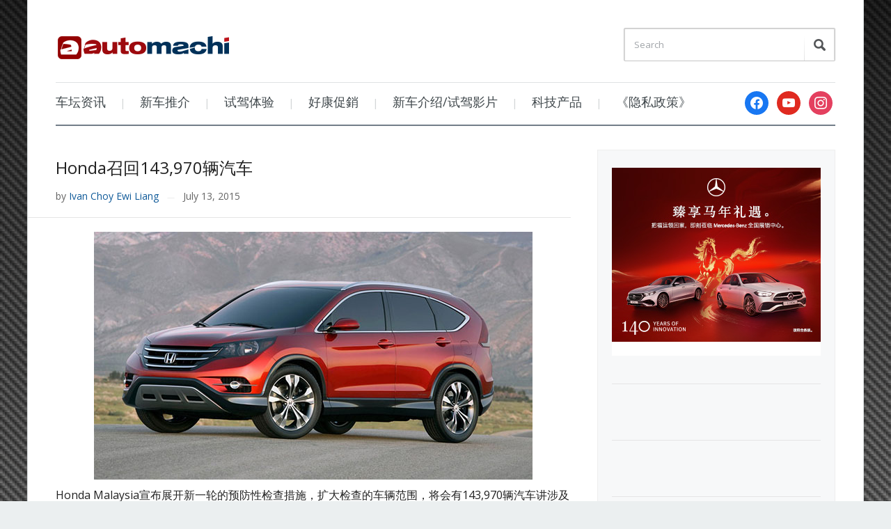

--- FILE ---
content_type: text/html; charset=UTF-8
request_url: https://www.automachi.com/2015/07/honda_recall_part_2/
body_size: 52027
content:
<!DOCTYPE html>
<html xmlns="http://www.w3.org/1999/xhtml" lang="en-US">
<head>
    <meta http-equiv="Content-Type" content="text/html; charset=UTF-8" />
    <meta http-equiv="X-UA-Compatible" content="IE=edge,chrome=1">
    <meta name="viewport" content="width=device-width, initial-scale=1.0">

    <link rel="pingback" href="https://www.automachi.com/xmlrpc.php" />

    <meta name='robots' content='index, follow, max-image-preview:large, max-snippet:-1, max-video-preview:-1' />
	<style>img:is([sizes="auto" i], [sizes^="auto," i]) { contain-intrinsic-size: 3000px 1500px }</style>
	
	<!-- This site is optimized with the Yoast SEO Premium plugin v24.7 (Yoast SEO v24.7) - https://yoast.com/wordpress/plugins/seo/ -->
	<title>Honda召回143,970辆汽车 - automachi.com</title>
	<meta name="description" content="Honda Malaysia宣布展开新一轮的预防性检查措施，扩大检查的车辆范围，将会有143,970辆汽车讲涉及这一次预防性检查！" />
	<link rel="canonical" href="https://www.automachi.com/2015/07/honda_recall_part_2/" />
	<meta property="og:locale" content="en_US" />
	<meta property="og:type" content="article" />
	<meta property="og:title" content="Honda召回143,970辆汽车" />
	<meta property="og:description" content="Honda Malaysia宣布展开新一轮的预防性检查措施，扩大检查的车辆范围，将会有143,970辆汽车讲涉及这一次预防性检查！" />
	<meta property="og:url" content="https://www.automachi.com/2015/07/honda_recall_part_2/" />
	<meta property="og:site_name" content="automachi.com" />
	<meta property="article:publisher" content="https://www.facebook.com/automachimalaysia" />
	<meta property="article:author" content="https://www.facebook.com/ivan.choy.52" />
	<meta property="article:published_time" content="2015-07-13T02:32:41+00:00" />
	<meta property="og:image" content="https://www.automachi.com/wp-content/uploads/2015/07/loc_honda_recall_01.jpg" />
	<meta property="og:image:width" content="630" />
	<meta property="og:image:height" content="356" />
	<meta property="og:image:type" content="image/jpeg" />
	<meta name="author" content="Ivan Choy Ewi Liang" />
	<meta name="twitter:card" content="summary_large_image" />
	<meta name="twitter:label1" content="Written by" />
	<meta name="twitter:data1" content="Ivan Choy Ewi Liang" />
	<script type="application/ld+json" class="yoast-schema-graph">{"@context":"https://schema.org","@graph":[{"@type":"Article","@id":"https://www.automachi.com/2015/07/honda_recall_part_2/#article","isPartOf":{"@id":"https://www.automachi.com/2015/07/honda_recall_part_2/"},"author":{"name":"Ivan Choy Ewi Liang","@id":"https://www.automachi.com/#/schema/person/bb2b680be93eb235369a706f794774b5"},"headline":"Honda召回143,970辆汽车","datePublished":"2015-07-13T02:32:41+00:00","mainEntityOfPage":{"@id":"https://www.automachi.com/2015/07/honda_recall_part_2/"},"wordCount":36,"publisher":{"@id":"https://www.automachi.com/#organization"},"image":{"@id":"https://www.automachi.com/2015/07/honda_recall_part_2/#primaryimage"},"thumbnailUrl":"https://www.automachi.com/wp-content/uploads/2015/07/loc_honda_recall_01.jpg","keywords":["honda"],"articleSection":["大馬車壇","車壇資訊"],"inLanguage":"en-US"},{"@type":"WebPage","@id":"https://www.automachi.com/2015/07/honda_recall_part_2/","url":"https://www.automachi.com/2015/07/honda_recall_part_2/","name":"Honda召回143,970辆汽车 - automachi.com","isPartOf":{"@id":"https://www.automachi.com/#website"},"primaryImageOfPage":{"@id":"https://www.automachi.com/2015/07/honda_recall_part_2/#primaryimage"},"image":{"@id":"https://www.automachi.com/2015/07/honda_recall_part_2/#primaryimage"},"thumbnailUrl":"https://www.automachi.com/wp-content/uploads/2015/07/loc_honda_recall_01.jpg","datePublished":"2015-07-13T02:32:41+00:00","description":"Honda Malaysia宣布展开新一轮的预防性检查措施，扩大检查的车辆范围，将会有143,970辆汽车讲涉及这一次预防性检查！","breadcrumb":{"@id":"https://www.automachi.com/2015/07/honda_recall_part_2/#breadcrumb"},"inLanguage":"en-US","potentialAction":[{"@type":"ReadAction","target":["https://www.automachi.com/2015/07/honda_recall_part_2/"]}]},{"@type":"ImageObject","inLanguage":"en-US","@id":"https://www.automachi.com/2015/07/honda_recall_part_2/#primaryimage","url":"https://www.automachi.com/wp-content/uploads/2015/07/loc_honda_recall_01.jpg","contentUrl":"https://www.automachi.com/wp-content/uploads/2015/07/loc_honda_recall_01.jpg","width":630,"height":356},{"@type":"BreadcrumbList","@id":"https://www.automachi.com/2015/07/honda_recall_part_2/#breadcrumb","itemListElement":[{"@type":"ListItem","position":1,"name":"Home","item":"https://www.automachi.com/"},{"@type":"ListItem","position":2,"name":"Honda召回143,970辆汽车"}]},{"@type":"WebSite","@id":"https://www.automachi.com/#website","url":"https://www.automachi.com/","name":"automachi.com","description":"马来西亚最新汽车资讯分享","publisher":{"@id":"https://www.automachi.com/#organization"},"potentialAction":[{"@type":"SearchAction","target":{"@type":"EntryPoint","urlTemplate":"https://www.automachi.com/?s={search_term_string}"},"query-input":{"@type":"PropertyValueSpecification","valueRequired":true,"valueName":"search_term_string"}}],"inLanguage":"en-US"},{"@type":"Organization","@id":"https://www.automachi.com/#organization","name":"DTI Communications","url":"https://www.automachi.com/","logo":{"@type":"ImageObject","inLanguage":"en-US","@id":"https://www.automachi.com/#/schema/logo/image/","url":"https://www.automachi.com/wp-content/uploads/2020/07/automachi_logo_color.jpg","contentUrl":"https://www.automachi.com/wp-content/uploads/2020/07/automachi_logo_color.jpg","width":725,"height":346,"caption":"DTI Communications"},"image":{"@id":"https://www.automachi.com/#/schema/logo/image/"},"sameAs":["https://www.facebook.com/automachimalaysia","https://www.youtube.com/c/automachi马来西亚汽车资讯网"]},{"@type":"Person","@id":"https://www.automachi.com/#/schema/person/bb2b680be93eb235369a706f794774b5","name":"Ivan Choy Ewi Liang","image":{"@type":"ImageObject","inLanguage":"en-US","@id":"https://www.automachi.com/#/schema/person/image/","url":"https://secure.gravatar.com/avatar/f335e16dfc35458b637d655251634f88?s=96&d=mm&r=g","contentUrl":"https://secure.gravatar.com/avatar/f335e16dfc35458b637d655251634f88?s=96&d=mm&r=g","caption":"Ivan Choy Ewi Liang"},"description":"喜欢车，但是不喜欢赛车游戏 https://www.facebook.com/ivan.choy.52","sameAs":["https://www.facebook.com/ivan.choy.52","https://www.instagram.com/ivanchoyewiliang/"]}]}</script>
	<!-- / Yoast SEO Premium plugin. -->


<link rel='dns-prefetch' href='//www.googletagmanager.com' />
<link rel='dns-prefetch' href='//fonts.googleapis.com' />
<link rel="alternate" type="application/rss+xml" title="automachi.com &raquo; Feed" href="https://www.automachi.com/feed/" />
<link rel="alternate" type="application/rss+xml" title="automachi.com &raquo; Comments Feed" href="https://www.automachi.com/comments/feed/" />
<script type="text/javascript">
/* <![CDATA[ */
window._wpemojiSettings = {"baseUrl":"https:\/\/s.w.org\/images\/core\/emoji\/15.0.3\/72x72\/","ext":".png","svgUrl":"https:\/\/s.w.org\/images\/core\/emoji\/15.0.3\/svg\/","svgExt":".svg","source":{"concatemoji":"https:\/\/www.automachi.com\/wp-includes\/js\/wp-emoji-release.min.js?ver=6.7.4"}};
/*! This file is auto-generated */
!function(i,n){var o,s,e;function c(e){try{var t={supportTests:e,timestamp:(new Date).valueOf()};sessionStorage.setItem(o,JSON.stringify(t))}catch(e){}}function p(e,t,n){e.clearRect(0,0,e.canvas.width,e.canvas.height),e.fillText(t,0,0);var t=new Uint32Array(e.getImageData(0,0,e.canvas.width,e.canvas.height).data),r=(e.clearRect(0,0,e.canvas.width,e.canvas.height),e.fillText(n,0,0),new Uint32Array(e.getImageData(0,0,e.canvas.width,e.canvas.height).data));return t.every(function(e,t){return e===r[t]})}function u(e,t,n){switch(t){case"flag":return n(e,"\ud83c\udff3\ufe0f\u200d\u26a7\ufe0f","\ud83c\udff3\ufe0f\u200b\u26a7\ufe0f")?!1:!n(e,"\ud83c\uddfa\ud83c\uddf3","\ud83c\uddfa\u200b\ud83c\uddf3")&&!n(e,"\ud83c\udff4\udb40\udc67\udb40\udc62\udb40\udc65\udb40\udc6e\udb40\udc67\udb40\udc7f","\ud83c\udff4\u200b\udb40\udc67\u200b\udb40\udc62\u200b\udb40\udc65\u200b\udb40\udc6e\u200b\udb40\udc67\u200b\udb40\udc7f");case"emoji":return!n(e,"\ud83d\udc26\u200d\u2b1b","\ud83d\udc26\u200b\u2b1b")}return!1}function f(e,t,n){var r="undefined"!=typeof WorkerGlobalScope&&self instanceof WorkerGlobalScope?new OffscreenCanvas(300,150):i.createElement("canvas"),a=r.getContext("2d",{willReadFrequently:!0}),o=(a.textBaseline="top",a.font="600 32px Arial",{});return e.forEach(function(e){o[e]=t(a,e,n)}),o}function t(e){var t=i.createElement("script");t.src=e,t.defer=!0,i.head.appendChild(t)}"undefined"!=typeof Promise&&(o="wpEmojiSettingsSupports",s=["flag","emoji"],n.supports={everything:!0,everythingExceptFlag:!0},e=new Promise(function(e){i.addEventListener("DOMContentLoaded",e,{once:!0})}),new Promise(function(t){var n=function(){try{var e=JSON.parse(sessionStorage.getItem(o));if("object"==typeof e&&"number"==typeof e.timestamp&&(new Date).valueOf()<e.timestamp+604800&&"object"==typeof e.supportTests)return e.supportTests}catch(e){}return null}();if(!n){if("undefined"!=typeof Worker&&"undefined"!=typeof OffscreenCanvas&&"undefined"!=typeof URL&&URL.createObjectURL&&"undefined"!=typeof Blob)try{var e="postMessage("+f.toString()+"("+[JSON.stringify(s),u.toString(),p.toString()].join(",")+"));",r=new Blob([e],{type:"text/javascript"}),a=new Worker(URL.createObjectURL(r),{name:"wpTestEmojiSupports"});return void(a.onmessage=function(e){c(n=e.data),a.terminate(),t(n)})}catch(e){}c(n=f(s,u,p))}t(n)}).then(function(e){for(var t in e)n.supports[t]=e[t],n.supports.everything=n.supports.everything&&n.supports[t],"flag"!==t&&(n.supports.everythingExceptFlag=n.supports.everythingExceptFlag&&n.supports[t]);n.supports.everythingExceptFlag=n.supports.everythingExceptFlag&&!n.supports.flag,n.DOMReady=!1,n.readyCallback=function(){n.DOMReady=!0}}).then(function(){return e}).then(function(){var e;n.supports.everything||(n.readyCallback(),(e=n.source||{}).concatemoji?t(e.concatemoji):e.wpemoji&&e.twemoji&&(t(e.twemoji),t(e.wpemoji)))}))}((window,document),window._wpemojiSettings);
/* ]]> */
</script>
<style id='wp-emoji-styles-inline-css' type='text/css'>

	img.wp-smiley, img.emoji {
		display: inline !important;
		border: none !important;
		box-shadow: none !important;
		height: 1em !important;
		width: 1em !important;
		margin: 0 0.07em !important;
		vertical-align: -0.1em !important;
		background: none !important;
		padding: 0 !important;
	}
</style>
<link rel='stylesheet' id='wp-block-library-css' href='https://www.automachi.com/wp-includes/css/dist/block-library/style.min.css?ver=6.7.4' type='text/css' media='all' />
<link rel='stylesheet' id='wpzoom-social-icons-block-style-css' href='https://www.automachi.com/wp-content/plugins/social-icons-widget-by-wpzoom/block/dist/style-wpzoom-social-icons.css?ver=4.3.4' type='text/css' media='all' />
<style id='classic-theme-styles-inline-css' type='text/css'>
/*! This file is auto-generated */
.wp-block-button__link{color:#fff;background-color:#32373c;border-radius:9999px;box-shadow:none;text-decoration:none;padding:calc(.667em + 2px) calc(1.333em + 2px);font-size:1.125em}.wp-block-file__button{background:#32373c;color:#fff;text-decoration:none}
</style>
<style id='global-styles-inline-css' type='text/css'>
:root{--wp--preset--aspect-ratio--square: 1;--wp--preset--aspect-ratio--4-3: 4/3;--wp--preset--aspect-ratio--3-4: 3/4;--wp--preset--aspect-ratio--3-2: 3/2;--wp--preset--aspect-ratio--2-3: 2/3;--wp--preset--aspect-ratio--16-9: 16/9;--wp--preset--aspect-ratio--9-16: 9/16;--wp--preset--color--black: #000000;--wp--preset--color--cyan-bluish-gray: #abb8c3;--wp--preset--color--white: #ffffff;--wp--preset--color--pale-pink: #f78da7;--wp--preset--color--vivid-red: #cf2e2e;--wp--preset--color--luminous-vivid-orange: #ff6900;--wp--preset--color--luminous-vivid-amber: #fcb900;--wp--preset--color--light-green-cyan: #7bdcb5;--wp--preset--color--vivid-green-cyan: #00d084;--wp--preset--color--pale-cyan-blue: #8ed1fc;--wp--preset--color--vivid-cyan-blue: #0693e3;--wp--preset--color--vivid-purple: #9b51e0;--wp--preset--gradient--vivid-cyan-blue-to-vivid-purple: linear-gradient(135deg,rgba(6,147,227,1) 0%,rgb(155,81,224) 100%);--wp--preset--gradient--light-green-cyan-to-vivid-green-cyan: linear-gradient(135deg,rgb(122,220,180) 0%,rgb(0,208,130) 100%);--wp--preset--gradient--luminous-vivid-amber-to-luminous-vivid-orange: linear-gradient(135deg,rgba(252,185,0,1) 0%,rgba(255,105,0,1) 100%);--wp--preset--gradient--luminous-vivid-orange-to-vivid-red: linear-gradient(135deg,rgba(255,105,0,1) 0%,rgb(207,46,46) 100%);--wp--preset--gradient--very-light-gray-to-cyan-bluish-gray: linear-gradient(135deg,rgb(238,238,238) 0%,rgb(169,184,195) 100%);--wp--preset--gradient--cool-to-warm-spectrum: linear-gradient(135deg,rgb(74,234,220) 0%,rgb(151,120,209) 20%,rgb(207,42,186) 40%,rgb(238,44,130) 60%,rgb(251,105,98) 80%,rgb(254,248,76) 100%);--wp--preset--gradient--blush-light-purple: linear-gradient(135deg,rgb(255,206,236) 0%,rgb(152,150,240) 100%);--wp--preset--gradient--blush-bordeaux: linear-gradient(135deg,rgb(254,205,165) 0%,rgb(254,45,45) 50%,rgb(107,0,62) 100%);--wp--preset--gradient--luminous-dusk: linear-gradient(135deg,rgb(255,203,112) 0%,rgb(199,81,192) 50%,rgb(65,88,208) 100%);--wp--preset--gradient--pale-ocean: linear-gradient(135deg,rgb(255,245,203) 0%,rgb(182,227,212) 50%,rgb(51,167,181) 100%);--wp--preset--gradient--electric-grass: linear-gradient(135deg,rgb(202,248,128) 0%,rgb(113,206,126) 100%);--wp--preset--gradient--midnight: linear-gradient(135deg,rgb(2,3,129) 0%,rgb(40,116,252) 100%);--wp--preset--font-size--small: 13px;--wp--preset--font-size--medium: 20px;--wp--preset--font-size--large: 36px;--wp--preset--font-size--x-large: 42px;--wp--preset--spacing--20: 0.44rem;--wp--preset--spacing--30: 0.67rem;--wp--preset--spacing--40: 1rem;--wp--preset--spacing--50: 1.5rem;--wp--preset--spacing--60: 2.25rem;--wp--preset--spacing--70: 3.38rem;--wp--preset--spacing--80: 5.06rem;--wp--preset--shadow--natural: 6px 6px 9px rgba(0, 0, 0, 0.2);--wp--preset--shadow--deep: 12px 12px 50px rgba(0, 0, 0, 0.4);--wp--preset--shadow--sharp: 6px 6px 0px rgba(0, 0, 0, 0.2);--wp--preset--shadow--outlined: 6px 6px 0px -3px rgba(255, 255, 255, 1), 6px 6px rgba(0, 0, 0, 1);--wp--preset--shadow--crisp: 6px 6px 0px rgba(0, 0, 0, 1);}:where(.is-layout-flex){gap: 0.5em;}:where(.is-layout-grid){gap: 0.5em;}body .is-layout-flex{display: flex;}.is-layout-flex{flex-wrap: wrap;align-items: center;}.is-layout-flex > :is(*, div){margin: 0;}body .is-layout-grid{display: grid;}.is-layout-grid > :is(*, div){margin: 0;}:where(.wp-block-columns.is-layout-flex){gap: 2em;}:where(.wp-block-columns.is-layout-grid){gap: 2em;}:where(.wp-block-post-template.is-layout-flex){gap: 1.25em;}:where(.wp-block-post-template.is-layout-grid){gap: 1.25em;}.has-black-color{color: var(--wp--preset--color--black) !important;}.has-cyan-bluish-gray-color{color: var(--wp--preset--color--cyan-bluish-gray) !important;}.has-white-color{color: var(--wp--preset--color--white) !important;}.has-pale-pink-color{color: var(--wp--preset--color--pale-pink) !important;}.has-vivid-red-color{color: var(--wp--preset--color--vivid-red) !important;}.has-luminous-vivid-orange-color{color: var(--wp--preset--color--luminous-vivid-orange) !important;}.has-luminous-vivid-amber-color{color: var(--wp--preset--color--luminous-vivid-amber) !important;}.has-light-green-cyan-color{color: var(--wp--preset--color--light-green-cyan) !important;}.has-vivid-green-cyan-color{color: var(--wp--preset--color--vivid-green-cyan) !important;}.has-pale-cyan-blue-color{color: var(--wp--preset--color--pale-cyan-blue) !important;}.has-vivid-cyan-blue-color{color: var(--wp--preset--color--vivid-cyan-blue) !important;}.has-vivid-purple-color{color: var(--wp--preset--color--vivid-purple) !important;}.has-black-background-color{background-color: var(--wp--preset--color--black) !important;}.has-cyan-bluish-gray-background-color{background-color: var(--wp--preset--color--cyan-bluish-gray) !important;}.has-white-background-color{background-color: var(--wp--preset--color--white) !important;}.has-pale-pink-background-color{background-color: var(--wp--preset--color--pale-pink) !important;}.has-vivid-red-background-color{background-color: var(--wp--preset--color--vivid-red) !important;}.has-luminous-vivid-orange-background-color{background-color: var(--wp--preset--color--luminous-vivid-orange) !important;}.has-luminous-vivid-amber-background-color{background-color: var(--wp--preset--color--luminous-vivid-amber) !important;}.has-light-green-cyan-background-color{background-color: var(--wp--preset--color--light-green-cyan) !important;}.has-vivid-green-cyan-background-color{background-color: var(--wp--preset--color--vivid-green-cyan) !important;}.has-pale-cyan-blue-background-color{background-color: var(--wp--preset--color--pale-cyan-blue) !important;}.has-vivid-cyan-blue-background-color{background-color: var(--wp--preset--color--vivid-cyan-blue) !important;}.has-vivid-purple-background-color{background-color: var(--wp--preset--color--vivid-purple) !important;}.has-black-border-color{border-color: var(--wp--preset--color--black) !important;}.has-cyan-bluish-gray-border-color{border-color: var(--wp--preset--color--cyan-bluish-gray) !important;}.has-white-border-color{border-color: var(--wp--preset--color--white) !important;}.has-pale-pink-border-color{border-color: var(--wp--preset--color--pale-pink) !important;}.has-vivid-red-border-color{border-color: var(--wp--preset--color--vivid-red) !important;}.has-luminous-vivid-orange-border-color{border-color: var(--wp--preset--color--luminous-vivid-orange) !important;}.has-luminous-vivid-amber-border-color{border-color: var(--wp--preset--color--luminous-vivid-amber) !important;}.has-light-green-cyan-border-color{border-color: var(--wp--preset--color--light-green-cyan) !important;}.has-vivid-green-cyan-border-color{border-color: var(--wp--preset--color--vivid-green-cyan) !important;}.has-pale-cyan-blue-border-color{border-color: var(--wp--preset--color--pale-cyan-blue) !important;}.has-vivid-cyan-blue-border-color{border-color: var(--wp--preset--color--vivid-cyan-blue) !important;}.has-vivid-purple-border-color{border-color: var(--wp--preset--color--vivid-purple) !important;}.has-vivid-cyan-blue-to-vivid-purple-gradient-background{background: var(--wp--preset--gradient--vivid-cyan-blue-to-vivid-purple) !important;}.has-light-green-cyan-to-vivid-green-cyan-gradient-background{background: var(--wp--preset--gradient--light-green-cyan-to-vivid-green-cyan) !important;}.has-luminous-vivid-amber-to-luminous-vivid-orange-gradient-background{background: var(--wp--preset--gradient--luminous-vivid-amber-to-luminous-vivid-orange) !important;}.has-luminous-vivid-orange-to-vivid-red-gradient-background{background: var(--wp--preset--gradient--luminous-vivid-orange-to-vivid-red) !important;}.has-very-light-gray-to-cyan-bluish-gray-gradient-background{background: var(--wp--preset--gradient--very-light-gray-to-cyan-bluish-gray) !important;}.has-cool-to-warm-spectrum-gradient-background{background: var(--wp--preset--gradient--cool-to-warm-spectrum) !important;}.has-blush-light-purple-gradient-background{background: var(--wp--preset--gradient--blush-light-purple) !important;}.has-blush-bordeaux-gradient-background{background: var(--wp--preset--gradient--blush-bordeaux) !important;}.has-luminous-dusk-gradient-background{background: var(--wp--preset--gradient--luminous-dusk) !important;}.has-pale-ocean-gradient-background{background: var(--wp--preset--gradient--pale-ocean) !important;}.has-electric-grass-gradient-background{background: var(--wp--preset--gradient--electric-grass) !important;}.has-midnight-gradient-background{background: var(--wp--preset--gradient--midnight) !important;}.has-small-font-size{font-size: var(--wp--preset--font-size--small) !important;}.has-medium-font-size{font-size: var(--wp--preset--font-size--medium) !important;}.has-large-font-size{font-size: var(--wp--preset--font-size--large) !important;}.has-x-large-font-size{font-size: var(--wp--preset--font-size--x-large) !important;}
:where(.wp-block-post-template.is-layout-flex){gap: 1.25em;}:where(.wp-block-post-template.is-layout-grid){gap: 1.25em;}
:where(.wp-block-columns.is-layout-flex){gap: 2em;}:where(.wp-block-columns.is-layout-grid){gap: 2em;}
:root :where(.wp-block-pullquote){font-size: 1.5em;line-height: 1.6;}
</style>
<link rel='stylesheet' id='zoom-theme-utils-css-css' href='https://www.automachi.com/wp-content/themes/prologue/functions/wpzoom/assets/css/theme-utils.css?ver=6.7.4' type='text/css' media='all' />
<link rel='stylesheet' id='prologue-style-css' href='https://www.automachi.com/wp-content/themes/prologue/style.css?ver=1.0.13' type='text/css' media='all' />
<link rel='stylesheet' id='media-queries-css' href='https://www.automachi.com/wp-content/themes/prologue/media-queries.css?ver=1.0.13' type='text/css' media='all' />
<link rel='stylesheet' id='dashicons-css' href='https://www.automachi.com/wp-includes/css/dashicons.min.css?ver=6.7.4' type='text/css' media='all' />
<link rel='stylesheet' id='google-fonts-css' href='https://fonts.googleapis.com/css?family=Open+Sans%3A400italic%2C700italic%2C400%2C700&#038;ver=6.7.4' type='text/css' media='all' />
<link rel='stylesheet' id='wpzoom-social-icons-socicon-css' href='https://www.automachi.com/wp-content/plugins/social-icons-widget-by-wpzoom/assets/css/wpzoom-socicon.css?ver=1735877908' type='text/css' media='all' />
<link rel='stylesheet' id='wpzoom-social-icons-genericons-css' href='https://www.automachi.com/wp-content/plugins/social-icons-widget-by-wpzoom/assets/css/genericons.css?ver=1735877908' type='text/css' media='all' />
<link rel='stylesheet' id='wpzoom-social-icons-academicons-css' href='https://www.automachi.com/wp-content/plugins/social-icons-widget-by-wpzoom/assets/css/academicons.min.css?ver=1735877908' type='text/css' media='all' />
<link rel='stylesheet' id='wpzoom-social-icons-font-awesome-3-css' href='https://www.automachi.com/wp-content/plugins/social-icons-widget-by-wpzoom/assets/css/font-awesome-3.min.css?ver=1735877908' type='text/css' media='all' />
<link rel='stylesheet' id='wpzoom-social-icons-styles-css' href='https://www.automachi.com/wp-content/plugins/social-icons-widget-by-wpzoom/assets/css/wpzoom-social-icons-styles.css?ver=1735877908' type='text/css' media='all' />
<link rel='stylesheet' id='tablepress-default-css' href='https://www.automachi.com/wp-content/plugins/tablepress/css/build/default.css?ver=3.1' type='text/css' media='all' />
<link rel='preload' as='font'  id='wpzoom-social-icons-font-academicons-woff2-css' href='https://www.automachi.com/wp-content/plugins/social-icons-widget-by-wpzoom/assets/font/academicons.woff2?v=1.9.2'  type='font/woff2' crossorigin />
<link rel='preload' as='font'  id='wpzoom-social-icons-font-fontawesome-3-woff2-css' href='https://www.automachi.com/wp-content/plugins/social-icons-widget-by-wpzoom/assets/font/fontawesome-webfont.woff2?v=4.7.0'  type='font/woff2' crossorigin />
<link rel='preload' as='font'  id='wpzoom-social-icons-font-genericons-woff-css' href='https://www.automachi.com/wp-content/plugins/social-icons-widget-by-wpzoom/assets/font/Genericons.woff'  type='font/woff' crossorigin />
<link rel='preload' as='font'  id='wpzoom-social-icons-font-socicon-woff2-css' href='https://www.automachi.com/wp-content/plugins/social-icons-widget-by-wpzoom/assets/font/socicon.woff2?v=4.3.4'  type='font/woff2' crossorigin />
<script type="text/javascript" id="adrotate-clicktracker-js-extra">
/* <![CDATA[ */
var click_object = {"ajax_url":"https:\/\/www.automachi.com\/wp-admin\/admin-ajax.php"};
/* ]]> */
</script>
<script type="text/javascript" src="https://www.automachi.com/wp-content/plugins/adrotate-pro/library/jquery.adrotate.clicktracker.js" id="adrotate-clicktracker-js"></script>
<script type="text/javascript" src="https://www.automachi.com/wp-includes/js/jquery/jquery.min.js?ver=3.7.1" id="jquery-core-js"></script>
<script type="text/javascript" src="https://www.automachi.com/wp-includes/js/jquery/jquery-migrate.min.js?ver=3.4.1" id="jquery-migrate-js"></script>
<script type="text/javascript" src="https://www.automachi.com/wp-content/themes/prologue/js/init.js?ver=6.7.4" id="wpzoom-init-js"></script>

<!-- Google tag (gtag.js) snippet added by Site Kit -->
<!-- Google Analytics snippet added by Site Kit -->
<script type="text/javascript" src="https://www.googletagmanager.com/gtag/js?id=G-6H70PBHMB6" id="google_gtagjs-js" async></script>
<script type="text/javascript" id="google_gtagjs-js-after">
/* <![CDATA[ */
window.dataLayer = window.dataLayer || [];function gtag(){dataLayer.push(arguments);}
gtag("set","linker",{"domains":["www.automachi.com"]});
gtag("js", new Date());
gtag("set", "developer_id.dZTNiMT", true);
gtag("config", "G-6H70PBHMB6");
/* ]]> */
</script>
<link rel="https://api.w.org/" href="https://www.automachi.com/wp-json/" /><link rel="alternate" title="JSON" type="application/json" href="https://www.automachi.com/wp-json/wp/v2/posts/19441" /><link rel="EditURI" type="application/rsd+xml" title="RSD" href="https://www.automachi.com/xmlrpc.php?rsd" />
<meta name="generator" content="WordPress 6.7.4" />
<link rel='shortlink' href='https://www.automachi.com/?p=19441' />
<link rel="alternate" title="oEmbed (JSON)" type="application/json+oembed" href="https://www.automachi.com/wp-json/oembed/1.0/embed?url=https%3A%2F%2Fwww.automachi.com%2F2015%2F07%2Fhonda_recall_part_2%2F" />
<link rel="alternate" title="oEmbed (XML)" type="text/xml+oembed" href="https://www.automachi.com/wp-json/oembed/1.0/embed?url=https%3A%2F%2Fwww.automachi.com%2F2015%2F07%2Fhonda_recall_part_2%2F&#038;format=xml" />

<!-- This site is using AdRotate v5.6.4 Professional to display their advertisements - https://ajdg.solutions/ -->
<!-- AdRotate CSS -->
<style type="text/css" media="screen">
	.g { margin:0px; padding:0px; overflow:hidden; line-height:1; zoom:1; }
	.g img { height:auto; }
	.g-col { position:relative; float:left; }
	.g-col:first-child { margin-left: 0; }
	.g-col:last-child { margin-right: 0; }
	@media only screen and (max-width: 480px) {
		.g-col, .g-dyn, .g-single { width:100%; margin-left:0; margin-right:0; }
	}
</style>
<!-- /AdRotate CSS -->

<meta name="generator" content="Site Kit by Google 1.170.0" /><style data-context="foundation-flickity-css">/*! Flickity v2.0.2
http://flickity.metafizzy.co
---------------------------------------------- */.flickity-enabled{position:relative}.flickity-enabled:focus{outline:0}.flickity-viewport{overflow:hidden;position:relative;height:100%}.flickity-slider{position:absolute;width:100%;height:100%}.flickity-enabled.is-draggable{-webkit-tap-highlight-color:transparent;tap-highlight-color:transparent;-webkit-user-select:none;-moz-user-select:none;-ms-user-select:none;user-select:none}.flickity-enabled.is-draggable .flickity-viewport{cursor:move;cursor:-webkit-grab;cursor:grab}.flickity-enabled.is-draggable .flickity-viewport.is-pointer-down{cursor:-webkit-grabbing;cursor:grabbing}.flickity-prev-next-button{position:absolute;top:50%;width:44px;height:44px;border:none;border-radius:50%;background:#fff;background:hsla(0,0%,100%,.75);cursor:pointer;-webkit-transform:translateY(-50%);transform:translateY(-50%)}.flickity-prev-next-button:hover{background:#fff}.flickity-prev-next-button:focus{outline:0;box-shadow:0 0 0 5px #09f}.flickity-prev-next-button:active{opacity:.6}.flickity-prev-next-button.previous{left:10px}.flickity-prev-next-button.next{right:10px}.flickity-rtl .flickity-prev-next-button.previous{left:auto;right:10px}.flickity-rtl .flickity-prev-next-button.next{right:auto;left:10px}.flickity-prev-next-button:disabled{opacity:.3;cursor:auto}.flickity-prev-next-button svg{position:absolute;left:20%;top:20%;width:60%;height:60%}.flickity-prev-next-button .arrow{fill:#333}.flickity-page-dots{position:absolute;width:100%;bottom:-25px;padding:0;margin:0;list-style:none;text-align:center;line-height:1}.flickity-rtl .flickity-page-dots{direction:rtl}.flickity-page-dots .dot{display:inline-block;width:10px;height:10px;margin:0 8px;background:#333;border-radius:50%;opacity:.25;cursor:pointer}.flickity-page-dots .dot.is-selected{opacity:1}</style><!-- WPZOOM Theme / Framework -->
<meta name="generator" content="Prologue 1.0.13" />
<meta name="generator" content="WPZOOM Framework 2.0.1" />
<style type="text/css">@import url("https://fonts.googleapis.com/css?family=Open+Sans:r,i,b,bi");
body{font-family: 'Open Sans';font-size: 14px;}.archiveposts .sticky h2, .archiveposts h2, h1.title{font-size: 24px;}</style>
<style type="text/css" id="custom-background-css">
body.custom-background { background-image: url("https://www.automachi.com/wp-content/uploads/2014/03/carbonfiberbg.png"); background-position: center center; background-size: contain; background-repeat: repeat; background-attachment: fixed; }
</style>
	
<!-- Google Tag Manager snippet added by Site Kit -->
<script type="text/javascript">
/* <![CDATA[ */

			( function( w, d, s, l, i ) {
				w[l] = w[l] || [];
				w[l].push( {'gtm.start': new Date().getTime(), event: 'gtm.js'} );
				var f = d.getElementsByTagName( s )[0],
					j = d.createElement( s ), dl = l != 'dataLayer' ? '&l=' + l : '';
				j.async = true;
				j.src = 'https://www.googletagmanager.com/gtm.js?id=' + i + dl;
				f.parentNode.insertBefore( j, f );
			} )( window, document, 'script', 'dataLayer', 'GTM-TV7HT2F' );
			
/* ]]> */
</script>

<!-- End Google Tag Manager snippet added by Site Kit -->
<link rel="icon" href="https://www.automachi.com/wp-content/uploads/2016/02/cropped-atm_sitelogo-32x32.png" sizes="32x32" />
<link rel="icon" href="https://www.automachi.com/wp-content/uploads/2016/02/cropped-atm_sitelogo-192x192.png" sizes="192x192" />
<link rel="apple-touch-icon" href="https://www.automachi.com/wp-content/uploads/2016/02/cropped-atm_sitelogo-180x180.png" />
<meta name="msapplication-TileImage" content="https://www.automachi.com/wp-content/uploads/2016/02/cropped-atm_sitelogo-270x270.png" />
<style>.ios7.web-app-mode.has-fixed header{ background-color: rgba(153,0,0,.88);}</style></head>
<body class="post-template-default single single-post postid-19441 single-format-standard custom-background">

	<div class="inner-wrap">

		<header id="header">

			<div id="logo">
				
				<a href="https://www.automachi.com" title="马来西亚最新汽车资讯分享">
											<img src="https://www.automachi.com/wp-content/uploads/2015/03/atm_Desktop_logo_8.png" alt="automachi.com" />
									</a>

							</div><!-- / #logo -->

			

			<form method="get" id="searchform" action="https://www.automachi.com/">
	<fieldset>
		<input type="text" name="s" id="s" placeholder="Search" /><input type="submit" id="searchsubmit" value="Search" />
	</fieldset>
</form>
			<div class="clear"></div>

			<div id="menu">

				<a class="btn_menu" id="toggle" href="#"></a>

                <div id="menu-wrap">

    				<ul id="mainmenu" class="dropdown"><li id="menu-item-12714" class="menu-item menu-item-type-taxonomy menu-item-object-category current-post-ancestor current-menu-parent current-post-parent menu-item-12714"><a href="https://www.automachi.com/category/automotive/">车坛资讯</a></li>
<li id="menu-item-12717" class="menu-item menu-item-type-taxonomy menu-item-object-category menu-item-12717"><a href="https://www.automachi.com/category/malaysia_new_cars/">新车推介</a></li>
<li id="menu-item-15481" class="menu-item menu-item-type-custom menu-item-object-custom menu-item-15481"><a href="https://www.automachi.com/category/malaysia_test_drive/">试驾体验</a></li>
<li id="menu-item-15824" class="menu-item menu-item-type-taxonomy menu-item-object-category menu-item-15824"><a href="https://www.automachi.com/category/promotion/">好康促銷</a></li>
<li id="menu-item-232739" class="menu-item menu-item-type-taxonomy menu-item-object-category menu-item-232739"><a href="https://www.automachi.com/category/video-car-review/">新车介绍/试驾影片</a></li>
<li id="menu-item-379049" class="menu-item menu-item-type-taxonomy menu-item-object-category menu-item-379049"><a href="https://www.automachi.com/category/gadgets/">科技产品</a></li>
<li id="menu-item-445802" class="menu-item menu-item-type-post_type menu-item-object-page menu-item-privacy-policy menu-item-445802"><a rel="privacy-policy" href="https://www.automachi.com/terms/">《隐私政策》</a></li>
</ul>
                </div>

 			 						<div id="navsocial">

						<div id="zoom-social-icons-widget-4" class="widget zoom-social-icons-widget"><h3 class="title">Follow us</h3>
		
<ul class="zoom-social-icons-list zoom-social-icons-list--with-canvas zoom-social-icons-list--round zoom-social-icons-list--no-labels">

		
				<li class="zoom-social_icons-list__item">
		<a class="zoom-social_icons-list__link" href="https://www.facebook.com/automachimalaysia" target="_blank" title="Facebook" >
									
						<span class="screen-reader-text">facebook</span>
			
						<span class="zoom-social_icons-list-span social-icon socicon socicon-facebook" data-hover-rule="background-color" data-hover-color="#1877F2" style="background-color : #1877F2; font-size: 18px; padding:8px" ></span>
			
					</a>
	</li>

	
				<li class="zoom-social_icons-list__item">
		<a class="zoom-social_icons-list__link" href="https://www.youtube.com/c/automachi%E9%A9%AC%E6%9D%A5%E8%A5%BF%E4%BA%9A%E6%B1%BD%E8%BD%A6%E8%B5%84%E8%AE%AF%E7%BD%91" target="_blank" title="Twitter" >
									
						<span class="screen-reader-text">youtube</span>
			
						<span class="zoom-social_icons-list-span social-icon socicon socicon-youtube" data-hover-rule="background-color" data-hover-color="#e02a20" style="background-color : #e02a20; font-size: 18px; padding:8px" ></span>
			
					</a>
	</li>

	
				<li class="zoom-social_icons-list__item">
		<a class="zoom-social_icons-list__link" href="https://instagram.com/automachi.malaysia" target="_blank" title="Instagram" >
									
						<span class="screen-reader-text">instagram</span>
			
						<span class="zoom-social_icons-list-span social-icon socicon socicon-instagram" data-hover-rule="background-color" data-hover-color="#e4405f" style="background-color : #e4405f; font-size: 18px; padding:8px" ></span>
			
					</a>
	</li>

	
</ul>

		<div class="clear"></div></div>
		 			</div>
	 			
				<div class="clear"></div>

			</div><!-- /#menu -->
			<div class="clear"></div>

		</header>
		<div><!-- BEGIN ADROTATE CODES -->
				
				 	<!-- Error, Ad is not available at this time due to schedule/budgeting/geolocation/mobile restrictions! -->				<!-- END ADROTATE CODES --></div>
		<div id="content">
<section id="main" role="main">

	

	
	<h1 class="title">
		<a href="https://www.automachi.com/2015/07/honda_recall_part_2/" title="Permalink to Honda召回143,970辆汽车" rel="bookmark">Honda召回143,970辆汽车</a>
	</h1>


	
		<div class="post-meta">

			by <a href="https://www.automachi.com/author/machi/" title="Posts by Ivan Choy Ewi Liang" rel="author">Ivan Choy Ewi Liang</a> <span class="separator">&mdash;</span>			July 13, 2015
			<!-- DT COM -->
<span class="share_btn"><iframe src="https://www.facebook.com/plugins/like.php?href=https%3A%2F%2Fwww.automachi.com%2F2015%2F07%2Fhonda_recall_part_2%2F&amp;layout=button_count&amp;share=true&amp;show_faces=false&amp;width=80&amp;action=like&amp;font=arial&amp;colorscheme=light&amp;height=21" scrolling="no" frameborder="0" style="border:none; overflow:hidden; width:180px; height:21px;" allowTransparency="true"></iframe></span> 
			</div><!-- /.post-meta -->


		<div id="post-19441" class="clearfix post-19441 post type-post status-publish format-standard has-post-thumbnail hentry category-malaysia_automotive_news category-automotive tag-honda">

			<div class="entry">
				<h5><img fetchpriority="high" decoding="async" class="aligncenter size-full wp-image-19442" src="http://www.automachi.com/wp-content/uploads/2015/07/loc_honda_recall_01.jpg" alt="Honda召回143,970辆汽车" width="630" height="356" srcset="https://www.automachi.com/wp-content/uploads/2015/07/loc_honda_recall_01.jpg 630w, https://www.automachi.com/wp-content/uploads/2015/07/loc_honda_recall_01-300x170.jpg 300w, https://www.automachi.com/wp-content/uploads/2015/07/loc_honda_recall_01-97x55.jpg 97w, https://www.automachi.com/wp-content/uploads/2015/07/loc_honda_recall_01-24x14.jpg 24w, https://www.automachi.com/wp-content/uploads/2015/07/loc_honda_recall_01-36x20.jpg 36w, https://www.automachi.com/wp-content/uploads/2015/07/loc_honda_recall_01-48x27.jpg 48w" sizes="(max-width: 630px) 100vw, 630px" /></h5>
<h5>Honda Malaysia宣布展开新一轮的预防性检查措施，扩大检查的车辆范围，将会有143,970辆汽车讲涉及这一次预防性检查！</h5>
<p><img decoding="async" class="aligncenter size-full wp-image-19443" src="http://www.automachi.com/wp-content/uploads/2015/07/loc_honda_recall_02.jpg" alt="Honda召回143,970辆汽车" width="630" height="418" srcset="https://www.automachi.com/wp-content/uploads/2015/07/loc_honda_recall_02.jpg 630w, https://www.automachi.com/wp-content/uploads/2015/07/loc_honda_recall_02-300x199.jpg 300w, https://www.automachi.com/wp-content/uploads/2015/07/loc_honda_recall_02-83x55.jpg 83w, https://www.automachi.com/wp-content/uploads/2015/07/loc_honda_recall_02-24x16.jpg 24w, https://www.automachi.com/wp-content/uploads/2015/07/loc_honda_recall_02-36x24.jpg 36w, https://www.automachi.com/wp-content/uploads/2015/07/loc_honda_recall_02-48x32.jpg 48w" sizes="(max-width: 630px) 100vw, 630px" /> <img decoding="async" class="aligncenter size-full wp-image-19447" src="http://www.automachi.com/wp-content/uploads/2015/07/loc_honda_recall_06.jpg" alt="Honda召回143,970辆汽车" width="630" height="473" srcset="https://www.automachi.com/wp-content/uploads/2015/07/loc_honda_recall_06.jpg 630w, https://www.automachi.com/wp-content/uploads/2015/07/loc_honda_recall_06-300x225.jpg 300w, https://www.automachi.com/wp-content/uploads/2015/07/loc_honda_recall_06-320x240.jpg 320w, https://www.automachi.com/wp-content/uploads/2015/07/loc_honda_recall_06-73x55.jpg 73w, https://www.automachi.com/wp-content/uploads/2015/07/loc_honda_recall_06-24x18.jpg 24w, https://www.automachi.com/wp-content/uploads/2015/07/loc_honda_recall_06-36x27.jpg 36w, https://www.automachi.com/wp-content/uploads/2015/07/loc_honda_recall_06-48x36.jpg 48w" sizes="(max-width: 630px) 100vw, 630px" /> <img loading="lazy" decoding="async" class="aligncenter size-full wp-image-19446" src="http://www.automachi.com/wp-content/uploads/2015/07/loc_honda_recall_05.jpg" alt="Honda召回143,970辆汽车" width="630" height="420" srcset="https://www.automachi.com/wp-content/uploads/2015/07/loc_honda_recall_05.jpg 630w, https://www.automachi.com/wp-content/uploads/2015/07/loc_honda_recall_05-300x200.jpg 300w, https://www.automachi.com/wp-content/uploads/2015/07/loc_honda_recall_05-83x55.jpg 83w, https://www.automachi.com/wp-content/uploads/2015/07/loc_honda_recall_05-24x16.jpg 24w, https://www.automachi.com/wp-content/uploads/2015/07/loc_honda_recall_05-36x24.jpg 36w, https://www.automachi.com/wp-content/uploads/2015/07/loc_honda_recall_05-48x32.jpg 48w, https://www.automachi.com/wp-content/uploads/2015/07/loc_honda_recall_05-272x182.jpg 272w" sizes="auto, (max-width: 630px) 100vw, 630px" /> <img loading="lazy" decoding="async" class="aligncenter size-full wp-image-19445" src="http://www.automachi.com/wp-content/uploads/2015/07/loc_honda_recall_04.jpg" alt="Honda召回143,970辆汽车" width="630" height="393" srcset="https://www.automachi.com/wp-content/uploads/2015/07/loc_honda_recall_04.jpg 630w, https://www.automachi.com/wp-content/uploads/2015/07/loc_honda_recall_04-300x187.jpg 300w, https://www.automachi.com/wp-content/uploads/2015/07/loc_honda_recall_04-88x55.jpg 88w, https://www.automachi.com/wp-content/uploads/2015/07/loc_honda_recall_04-24x15.jpg 24w, https://www.automachi.com/wp-content/uploads/2015/07/loc_honda_recall_04-36x22.jpg 36w, https://www.automachi.com/wp-content/uploads/2015/07/loc_honda_recall_04-48x30.jpg 48w" sizes="auto, (max-width: 630px) 100vw, 630px" /> <img loading="lazy" decoding="async" class="aligncenter size-full wp-image-19444" src="http://www.automachi.com/wp-content/uploads/2015/07/loc_honda_recall_03.jpg" alt="Honda召回143,970辆汽车" width="630" height="374" srcset="https://www.automachi.com/wp-content/uploads/2015/07/loc_honda_recall_03.jpg 630w, https://www.automachi.com/wp-content/uploads/2015/07/loc_honda_recall_03-300x178.jpg 300w, https://www.automachi.com/wp-content/uploads/2015/07/loc_honda_recall_03-93x55.jpg 93w, https://www.automachi.com/wp-content/uploads/2015/07/loc_honda_recall_03-24x14.jpg 24w, https://www.automachi.com/wp-content/uploads/2015/07/loc_honda_recall_03-36x21.jpg 36w, https://www.automachi.com/wp-content/uploads/2015/07/loc_honda_recall_03-48x28.jpg 48w" sizes="auto, (max-width: 630px) 100vw, 630px" /></p>
<p>最新被纳入检修范围的车款为Honda City（City2006-2012)，Civic（2006-2011），Civic Hybrid (2007-2011),CR-V (2007-2011)，Insight（2011-2012），Jazz（2009-2011），Stream（2007-2012）。</p>
<p>为了确保客户的信心和安心的利益，Honda Malaysia将联络所有受影响的客户，进行必要的检查措施，如果涉及车款的气囊充气机证实有问题，Honda Malaysia将会更换出现问题的零件，费用将会由Honda Malaysia承担。</p>
<p>受影响的车款可以前往最邻近的Honda维修中心进行检查。</p>
<p>Honda车主也可以致电1-800-88-2020获取更详细的信息登录www.honda.com.my，或亲临任何授权的Honda<br />
零售商。</p>
				<div class="clear"></div>

								<div class="clear"></div>

			</div><!-- / .entry -->
			<div class="clear"></div>

		</div><!-- #post-19441 -->

		<div class="tag_list">Tags: <a href="https://www.automachi.com/tag/honda/" rel="tag">honda</a></div>

		
					<div class="post_author">
				<img alt='' src='https://secure.gravatar.com/avatar/f335e16dfc35458b637d655251634f88?s=70&#038;d=mm&#038;r=g' srcset='https://secure.gravatar.com/avatar/f335e16dfc35458b637d655251634f88?s=140&#038;d=mm&#038;r=g 2x' class='avatar avatar-70 photo' height='70' width='70' loading='lazy' decoding='async'/>
				<span>Author: <a href="https://www.automachi.com/author/machi/" title="Posts by Ivan Choy Ewi Liang" rel="author">Ivan Choy Ewi Liang</a></span>

				<p>喜欢车，但是不喜欢赛车游戏

https://www.facebook.com/ivan.choy.52</p>

				<div class="clear"></div>

				<span class="author_links">
					<ul>
						<li>Visit Author:</li>

						
						
						
						<li><a href="https://www.automachi.com/author/machi/">All Posts</a></li>
					</ul>
				</span>
			</div>
		
		<div class="clear"></div>



		<div id="comments">


		<p class="nocomments">Comments are closed.</p>
	


</div><!-- #comments -->
		
</section><!-- /#main -->


	<section id="sidebar">
	
		
 	<div id="ajdg_bnnrwidgets-19" class="widget ajdg_bnnrwidgets"><div class="a-single a-877"><div style='position:relative;background-color:#ffffff;width:100%;height:270px;'><a class="gofollow" data-track="ODc3LDAsMSwxMA==" href="https://www.mercedes-benz.com.my/passengercars/buy/offers.html?utm_source=direct-io&utm_medium=display&utm_content=automachi-cny" target="blank"><center><img src="https://www.automachi.com/wp-content/uploads/2026/01/Automachi_Mobile-and-Desktop-MREC_CNY_-300x250-1.jpg" width="300" height="250"/></center></a></div></div><div class="clear"></div></div><div id="ajdg_bnnrwidgets-24" class="widget ajdg_bnnrwidgets"><!-- Error, Ad is not available at this time due to schedule/budgeting/geolocation/mobile restrictions! --><div class="clear"></div></div><div id="ajdg_bnnrwidgets-25" class="widget ajdg_bnnrwidgets"><!-- Error, Ad is not available at this time due to schedule/budgeting/geolocation/mobile restrictions! --><div class="clear"></div></div><div id="ajdg_bnnrwidgets-26" class="widget ajdg_bnnrwidgets"><!-- Error, Ad is not available at this time due to schedule/budgeting/geolocation/mobile restrictions! --><div class="clear"></div></div><div id="search-7" class="widget widget_search"><h3 class="title">搜寻资料</h3><form method="get" id="searchform" action="https://www.automachi.com/">
	<fieldset>
		<input type="text" name="s" id="s" placeholder="Search" /><input type="submit" id="searchsubmit" value="Search" />
	</fieldset>
</form><div class="clear"></div></div><div id="media_video-3" class="widget widget_media_video"><h3 class="title">AES是政府要赚钱？罗里违规政府怎么处理？让交通部长亲自告诉你！</h3><div style="width:100%;" class="wp-video"><!--[if lt IE 9]><script>document.createElement('video');</script><![endif]-->
<video class="wp-video-shortcode" id="video-19441-1" preload="metadata" controls="controls"><source type="video/youtube" src="https://youtu.be/VjEjJgfAcE0?si=4fbeSthD8LCIDPVr&#038;_=1" /><a href="https://youtu.be/VjEjJgfAcE0?si=4fbeSthD8LCIDPVr">https://youtu.be/VjEjJgfAcE0?si=4fbeSthD8LCIDPVr</a></video></div><div class="clear"></div></div><div id="media_video-4" class="widget widget_media_video"><h3 class="title">2025 BYD Atto 2【深度评测】：最便宜的非国产EV？但“便宜”的代价是&#8230;（新车试驾）</h3><div style="width:100%;" class="wp-video"><video class="wp-video-shortcode" id="video-19441-2" preload="metadata" controls="controls"><source type="video/youtube" src="https://youtu.be/qQ9w4nIwvD4?si=Z7m-uqPOooVK7VSC&#038;_=2" /><a href="https://youtu.be/qQ9w4nIwvD4?si=Z7m-uqPOooVK7VSC">https://youtu.be/qQ9w4nIwvD4?si=Z7m-uqPOooVK7VSC</a></video></div><div class="clear"></div></div> 	
 	
</section> 
<div class="clear"></div>
	</div>

	
	<div id="footer">

		<div class="widget-area">

			<div class="column">

				
			</div><!-- / .column -->

			<div class="column">

				
			</div><!-- / .column -->

			<div class="column last">

				
			</div><!-- / .column -->

   			<div class="clear"></div>
        </div><!-- /.widget-area-->
        <div class="clear"></div>

        <div class="copyright">
			<div class="left">
				Copyright &copy; 2026 automachi.com. All Rights Reserved.
			</div>

			<div class="right">
				<p class="wpzoom">Designed by <a href="https://www.wpzoom.com/" target="_blank" rel="nofollow" title="Premium WordPress Themes">WPZOOM</a> </p>
			</div>

			<div class="clear"></div>

		</div><!-- /.copyright -->

    </div>

</div><!-- /.wrap -->




<script type="text/javascript">
jQuery(document).ready(function($) {

	
	jQuery('input, textarea').placeholder();

});
</script>

<!-- Powered by WPtouch Pro: 4.3.54 -->		<!-- Google Tag Manager (noscript) snippet added by Site Kit -->
		<noscript>
			<iframe src="https://www.googletagmanager.com/ns.html?id=GTM-TV7HT2F" height="0" width="0" style="display:none;visibility:hidden"></iframe>
		</noscript>
		<!-- End Google Tag Manager (noscript) snippet added by Site Kit -->
		<link rel='stylesheet' id='mediaelement-css' href='https://www.automachi.com/wp-includes/js/mediaelement/mediaelementplayer-legacy.min.css?ver=4.2.17' type='text/css' media='all' />
<link rel='stylesheet' id='wp-mediaelement-css' href='https://www.automachi.com/wp-includes/js/mediaelement/wp-mediaelement.min.css?ver=6.7.4' type='text/css' media='all' />
<script type="text/javascript" src="https://www.automachi.com/wp-includes/js/comment-reply.min.js?ver=6.7.4" id="comment-reply-js" async="async" data-wp-strategy="async"></script>
<script type="text/javascript" src="https://www.automachi.com/wp-content/themes/prologue/js/dropdown.js?ver=1.0.13" id="dropdown-js"></script>
<script type="text/javascript" src="https://www.automachi.com/wp-content/themes/prologue/js/flexslider.js?ver=1.0.13" id="flexslider-js"></script>
<script type="text/javascript" src="https://www.automachi.com/wp-content/plugins/social-icons-widget-by-wpzoom/assets/js/social-icons-widget-frontend.js?ver=1735877908" id="zoom-social-icons-widget-frontend-js"></script>
<script type="text/javascript" id="mediaelement-core-js-before">
/* <![CDATA[ */
var mejsL10n = {"language":"en","strings":{"mejs.download-file":"Download File","mejs.install-flash":"You are using a browser that does not have Flash player enabled or installed. Please turn on your Flash player plugin or download the latest version from https:\/\/get.adobe.com\/flashplayer\/","mejs.fullscreen":"Fullscreen","mejs.play":"Play","mejs.pause":"Pause","mejs.time-slider":"Time Slider","mejs.time-help-text":"Use Left\/Right Arrow keys to advance one second, Up\/Down arrows to advance ten seconds.","mejs.live-broadcast":"Live Broadcast","mejs.volume-help-text":"Use Up\/Down Arrow keys to increase or decrease volume.","mejs.unmute":"Unmute","mejs.mute":"Mute","mejs.volume-slider":"Volume Slider","mejs.video-player":"Video Player","mejs.audio-player":"Audio Player","mejs.captions-subtitles":"Captions\/Subtitles","mejs.captions-chapters":"Chapters","mejs.none":"None","mejs.afrikaans":"Afrikaans","mejs.albanian":"Albanian","mejs.arabic":"Arabic","mejs.belarusian":"Belarusian","mejs.bulgarian":"Bulgarian","mejs.catalan":"Catalan","mejs.chinese":"Chinese","mejs.chinese-simplified":"Chinese (Simplified)","mejs.chinese-traditional":"Chinese (Traditional)","mejs.croatian":"Croatian","mejs.czech":"Czech","mejs.danish":"Danish","mejs.dutch":"Dutch","mejs.english":"English","mejs.estonian":"Estonian","mejs.filipino":"Filipino","mejs.finnish":"Finnish","mejs.french":"French","mejs.galician":"Galician","mejs.german":"German","mejs.greek":"Greek","mejs.haitian-creole":"Haitian Creole","mejs.hebrew":"Hebrew","mejs.hindi":"Hindi","mejs.hungarian":"Hungarian","mejs.icelandic":"Icelandic","mejs.indonesian":"Indonesian","mejs.irish":"Irish","mejs.italian":"Italian","mejs.japanese":"Japanese","mejs.korean":"Korean","mejs.latvian":"Latvian","mejs.lithuanian":"Lithuanian","mejs.macedonian":"Macedonian","mejs.malay":"Malay","mejs.maltese":"Maltese","mejs.norwegian":"Norwegian","mejs.persian":"Persian","mejs.polish":"Polish","mejs.portuguese":"Portuguese","mejs.romanian":"Romanian","mejs.russian":"Russian","mejs.serbian":"Serbian","mejs.slovak":"Slovak","mejs.slovenian":"Slovenian","mejs.spanish":"Spanish","mejs.swahili":"Swahili","mejs.swedish":"Swedish","mejs.tagalog":"Tagalog","mejs.thai":"Thai","mejs.turkish":"Turkish","mejs.ukrainian":"Ukrainian","mejs.vietnamese":"Vietnamese","mejs.welsh":"Welsh","mejs.yiddish":"Yiddish"}};
/* ]]> */
</script>
<script type="text/javascript" src="https://www.automachi.com/wp-includes/js/mediaelement/mediaelement-and-player.min.js?ver=4.2.17" id="mediaelement-core-js"></script>
<script type="text/javascript" src="https://www.automachi.com/wp-includes/js/mediaelement/mediaelement-migrate.min.js?ver=6.7.4" id="mediaelement-migrate-js"></script>
<script type="text/javascript" id="mediaelement-js-extra">
/* <![CDATA[ */
var _wpmejsSettings = {"pluginPath":"\/wp-includes\/js\/mediaelement\/","classPrefix":"mejs-","stretching":"responsive","audioShortcodeLibrary":"mediaelement","videoShortcodeLibrary":"mediaelement"};
/* ]]> */
</script>
<script type="text/javascript" src="https://www.automachi.com/wp-includes/js/mediaelement/wp-mediaelement.min.js?ver=6.7.4" id="wp-mediaelement-js"></script>
<script type="text/javascript" src="https://www.automachi.com/wp-includes/js/mediaelement/renderers/vimeo.min.js?ver=4.2.17" id="mediaelement-vimeo-js"></script>

</body>
</html>
<!--
Performance optimized by W3 Total Cache. Learn more: https://www.boldgrid.com/w3-total-cache/

Database Caching using Memcache

Served from: www.automachi.com @ 2026-01-25 00:16:26 by W3 Total Cache
-->